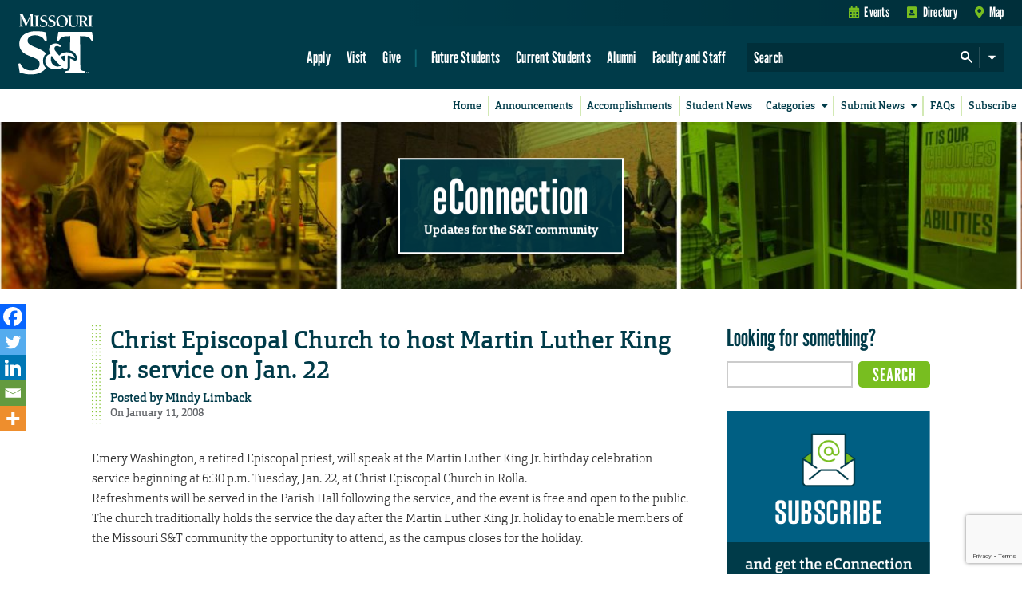

--- FILE ---
content_type: text/html; charset=utf-8
request_url: https://www.google.com/recaptcha/api2/anchor?ar=1&k=6LeSlMoiAAAAADF73AGHOGaxBLwzjKJ3EZXcTry9&co=aHR0cHM6Ly9lY29ubmVjdGlvbi5tc3QuZWR1OjQ0Mw..&hl=en&v=PoyoqOPhxBO7pBk68S4YbpHZ&size=invisible&anchor-ms=20000&execute-ms=30000&cb=h91okmbcmfpg
body_size: 48753
content:
<!DOCTYPE HTML><html dir="ltr" lang="en"><head><meta http-equiv="Content-Type" content="text/html; charset=UTF-8">
<meta http-equiv="X-UA-Compatible" content="IE=edge">
<title>reCAPTCHA</title>
<style type="text/css">
/* cyrillic-ext */
@font-face {
  font-family: 'Roboto';
  font-style: normal;
  font-weight: 400;
  font-stretch: 100%;
  src: url(//fonts.gstatic.com/s/roboto/v48/KFO7CnqEu92Fr1ME7kSn66aGLdTylUAMa3GUBHMdazTgWw.woff2) format('woff2');
  unicode-range: U+0460-052F, U+1C80-1C8A, U+20B4, U+2DE0-2DFF, U+A640-A69F, U+FE2E-FE2F;
}
/* cyrillic */
@font-face {
  font-family: 'Roboto';
  font-style: normal;
  font-weight: 400;
  font-stretch: 100%;
  src: url(//fonts.gstatic.com/s/roboto/v48/KFO7CnqEu92Fr1ME7kSn66aGLdTylUAMa3iUBHMdazTgWw.woff2) format('woff2');
  unicode-range: U+0301, U+0400-045F, U+0490-0491, U+04B0-04B1, U+2116;
}
/* greek-ext */
@font-face {
  font-family: 'Roboto';
  font-style: normal;
  font-weight: 400;
  font-stretch: 100%;
  src: url(//fonts.gstatic.com/s/roboto/v48/KFO7CnqEu92Fr1ME7kSn66aGLdTylUAMa3CUBHMdazTgWw.woff2) format('woff2');
  unicode-range: U+1F00-1FFF;
}
/* greek */
@font-face {
  font-family: 'Roboto';
  font-style: normal;
  font-weight: 400;
  font-stretch: 100%;
  src: url(//fonts.gstatic.com/s/roboto/v48/KFO7CnqEu92Fr1ME7kSn66aGLdTylUAMa3-UBHMdazTgWw.woff2) format('woff2');
  unicode-range: U+0370-0377, U+037A-037F, U+0384-038A, U+038C, U+038E-03A1, U+03A3-03FF;
}
/* math */
@font-face {
  font-family: 'Roboto';
  font-style: normal;
  font-weight: 400;
  font-stretch: 100%;
  src: url(//fonts.gstatic.com/s/roboto/v48/KFO7CnqEu92Fr1ME7kSn66aGLdTylUAMawCUBHMdazTgWw.woff2) format('woff2');
  unicode-range: U+0302-0303, U+0305, U+0307-0308, U+0310, U+0312, U+0315, U+031A, U+0326-0327, U+032C, U+032F-0330, U+0332-0333, U+0338, U+033A, U+0346, U+034D, U+0391-03A1, U+03A3-03A9, U+03B1-03C9, U+03D1, U+03D5-03D6, U+03F0-03F1, U+03F4-03F5, U+2016-2017, U+2034-2038, U+203C, U+2040, U+2043, U+2047, U+2050, U+2057, U+205F, U+2070-2071, U+2074-208E, U+2090-209C, U+20D0-20DC, U+20E1, U+20E5-20EF, U+2100-2112, U+2114-2115, U+2117-2121, U+2123-214F, U+2190, U+2192, U+2194-21AE, U+21B0-21E5, U+21F1-21F2, U+21F4-2211, U+2213-2214, U+2216-22FF, U+2308-230B, U+2310, U+2319, U+231C-2321, U+2336-237A, U+237C, U+2395, U+239B-23B7, U+23D0, U+23DC-23E1, U+2474-2475, U+25AF, U+25B3, U+25B7, U+25BD, U+25C1, U+25CA, U+25CC, U+25FB, U+266D-266F, U+27C0-27FF, U+2900-2AFF, U+2B0E-2B11, U+2B30-2B4C, U+2BFE, U+3030, U+FF5B, U+FF5D, U+1D400-1D7FF, U+1EE00-1EEFF;
}
/* symbols */
@font-face {
  font-family: 'Roboto';
  font-style: normal;
  font-weight: 400;
  font-stretch: 100%;
  src: url(//fonts.gstatic.com/s/roboto/v48/KFO7CnqEu92Fr1ME7kSn66aGLdTylUAMaxKUBHMdazTgWw.woff2) format('woff2');
  unicode-range: U+0001-000C, U+000E-001F, U+007F-009F, U+20DD-20E0, U+20E2-20E4, U+2150-218F, U+2190, U+2192, U+2194-2199, U+21AF, U+21E6-21F0, U+21F3, U+2218-2219, U+2299, U+22C4-22C6, U+2300-243F, U+2440-244A, U+2460-24FF, U+25A0-27BF, U+2800-28FF, U+2921-2922, U+2981, U+29BF, U+29EB, U+2B00-2BFF, U+4DC0-4DFF, U+FFF9-FFFB, U+10140-1018E, U+10190-1019C, U+101A0, U+101D0-101FD, U+102E0-102FB, U+10E60-10E7E, U+1D2C0-1D2D3, U+1D2E0-1D37F, U+1F000-1F0FF, U+1F100-1F1AD, U+1F1E6-1F1FF, U+1F30D-1F30F, U+1F315, U+1F31C, U+1F31E, U+1F320-1F32C, U+1F336, U+1F378, U+1F37D, U+1F382, U+1F393-1F39F, U+1F3A7-1F3A8, U+1F3AC-1F3AF, U+1F3C2, U+1F3C4-1F3C6, U+1F3CA-1F3CE, U+1F3D4-1F3E0, U+1F3ED, U+1F3F1-1F3F3, U+1F3F5-1F3F7, U+1F408, U+1F415, U+1F41F, U+1F426, U+1F43F, U+1F441-1F442, U+1F444, U+1F446-1F449, U+1F44C-1F44E, U+1F453, U+1F46A, U+1F47D, U+1F4A3, U+1F4B0, U+1F4B3, U+1F4B9, U+1F4BB, U+1F4BF, U+1F4C8-1F4CB, U+1F4D6, U+1F4DA, U+1F4DF, U+1F4E3-1F4E6, U+1F4EA-1F4ED, U+1F4F7, U+1F4F9-1F4FB, U+1F4FD-1F4FE, U+1F503, U+1F507-1F50B, U+1F50D, U+1F512-1F513, U+1F53E-1F54A, U+1F54F-1F5FA, U+1F610, U+1F650-1F67F, U+1F687, U+1F68D, U+1F691, U+1F694, U+1F698, U+1F6AD, U+1F6B2, U+1F6B9-1F6BA, U+1F6BC, U+1F6C6-1F6CF, U+1F6D3-1F6D7, U+1F6E0-1F6EA, U+1F6F0-1F6F3, U+1F6F7-1F6FC, U+1F700-1F7FF, U+1F800-1F80B, U+1F810-1F847, U+1F850-1F859, U+1F860-1F887, U+1F890-1F8AD, U+1F8B0-1F8BB, U+1F8C0-1F8C1, U+1F900-1F90B, U+1F93B, U+1F946, U+1F984, U+1F996, U+1F9E9, U+1FA00-1FA6F, U+1FA70-1FA7C, U+1FA80-1FA89, U+1FA8F-1FAC6, U+1FACE-1FADC, U+1FADF-1FAE9, U+1FAF0-1FAF8, U+1FB00-1FBFF;
}
/* vietnamese */
@font-face {
  font-family: 'Roboto';
  font-style: normal;
  font-weight: 400;
  font-stretch: 100%;
  src: url(//fonts.gstatic.com/s/roboto/v48/KFO7CnqEu92Fr1ME7kSn66aGLdTylUAMa3OUBHMdazTgWw.woff2) format('woff2');
  unicode-range: U+0102-0103, U+0110-0111, U+0128-0129, U+0168-0169, U+01A0-01A1, U+01AF-01B0, U+0300-0301, U+0303-0304, U+0308-0309, U+0323, U+0329, U+1EA0-1EF9, U+20AB;
}
/* latin-ext */
@font-face {
  font-family: 'Roboto';
  font-style: normal;
  font-weight: 400;
  font-stretch: 100%;
  src: url(//fonts.gstatic.com/s/roboto/v48/KFO7CnqEu92Fr1ME7kSn66aGLdTylUAMa3KUBHMdazTgWw.woff2) format('woff2');
  unicode-range: U+0100-02BA, U+02BD-02C5, U+02C7-02CC, U+02CE-02D7, U+02DD-02FF, U+0304, U+0308, U+0329, U+1D00-1DBF, U+1E00-1E9F, U+1EF2-1EFF, U+2020, U+20A0-20AB, U+20AD-20C0, U+2113, U+2C60-2C7F, U+A720-A7FF;
}
/* latin */
@font-face {
  font-family: 'Roboto';
  font-style: normal;
  font-weight: 400;
  font-stretch: 100%;
  src: url(//fonts.gstatic.com/s/roboto/v48/KFO7CnqEu92Fr1ME7kSn66aGLdTylUAMa3yUBHMdazQ.woff2) format('woff2');
  unicode-range: U+0000-00FF, U+0131, U+0152-0153, U+02BB-02BC, U+02C6, U+02DA, U+02DC, U+0304, U+0308, U+0329, U+2000-206F, U+20AC, U+2122, U+2191, U+2193, U+2212, U+2215, U+FEFF, U+FFFD;
}
/* cyrillic-ext */
@font-face {
  font-family: 'Roboto';
  font-style: normal;
  font-weight: 500;
  font-stretch: 100%;
  src: url(//fonts.gstatic.com/s/roboto/v48/KFO7CnqEu92Fr1ME7kSn66aGLdTylUAMa3GUBHMdazTgWw.woff2) format('woff2');
  unicode-range: U+0460-052F, U+1C80-1C8A, U+20B4, U+2DE0-2DFF, U+A640-A69F, U+FE2E-FE2F;
}
/* cyrillic */
@font-face {
  font-family: 'Roboto';
  font-style: normal;
  font-weight: 500;
  font-stretch: 100%;
  src: url(//fonts.gstatic.com/s/roboto/v48/KFO7CnqEu92Fr1ME7kSn66aGLdTylUAMa3iUBHMdazTgWw.woff2) format('woff2');
  unicode-range: U+0301, U+0400-045F, U+0490-0491, U+04B0-04B1, U+2116;
}
/* greek-ext */
@font-face {
  font-family: 'Roboto';
  font-style: normal;
  font-weight: 500;
  font-stretch: 100%;
  src: url(//fonts.gstatic.com/s/roboto/v48/KFO7CnqEu92Fr1ME7kSn66aGLdTylUAMa3CUBHMdazTgWw.woff2) format('woff2');
  unicode-range: U+1F00-1FFF;
}
/* greek */
@font-face {
  font-family: 'Roboto';
  font-style: normal;
  font-weight: 500;
  font-stretch: 100%;
  src: url(//fonts.gstatic.com/s/roboto/v48/KFO7CnqEu92Fr1ME7kSn66aGLdTylUAMa3-UBHMdazTgWw.woff2) format('woff2');
  unicode-range: U+0370-0377, U+037A-037F, U+0384-038A, U+038C, U+038E-03A1, U+03A3-03FF;
}
/* math */
@font-face {
  font-family: 'Roboto';
  font-style: normal;
  font-weight: 500;
  font-stretch: 100%;
  src: url(//fonts.gstatic.com/s/roboto/v48/KFO7CnqEu92Fr1ME7kSn66aGLdTylUAMawCUBHMdazTgWw.woff2) format('woff2');
  unicode-range: U+0302-0303, U+0305, U+0307-0308, U+0310, U+0312, U+0315, U+031A, U+0326-0327, U+032C, U+032F-0330, U+0332-0333, U+0338, U+033A, U+0346, U+034D, U+0391-03A1, U+03A3-03A9, U+03B1-03C9, U+03D1, U+03D5-03D6, U+03F0-03F1, U+03F4-03F5, U+2016-2017, U+2034-2038, U+203C, U+2040, U+2043, U+2047, U+2050, U+2057, U+205F, U+2070-2071, U+2074-208E, U+2090-209C, U+20D0-20DC, U+20E1, U+20E5-20EF, U+2100-2112, U+2114-2115, U+2117-2121, U+2123-214F, U+2190, U+2192, U+2194-21AE, U+21B0-21E5, U+21F1-21F2, U+21F4-2211, U+2213-2214, U+2216-22FF, U+2308-230B, U+2310, U+2319, U+231C-2321, U+2336-237A, U+237C, U+2395, U+239B-23B7, U+23D0, U+23DC-23E1, U+2474-2475, U+25AF, U+25B3, U+25B7, U+25BD, U+25C1, U+25CA, U+25CC, U+25FB, U+266D-266F, U+27C0-27FF, U+2900-2AFF, U+2B0E-2B11, U+2B30-2B4C, U+2BFE, U+3030, U+FF5B, U+FF5D, U+1D400-1D7FF, U+1EE00-1EEFF;
}
/* symbols */
@font-face {
  font-family: 'Roboto';
  font-style: normal;
  font-weight: 500;
  font-stretch: 100%;
  src: url(//fonts.gstatic.com/s/roboto/v48/KFO7CnqEu92Fr1ME7kSn66aGLdTylUAMaxKUBHMdazTgWw.woff2) format('woff2');
  unicode-range: U+0001-000C, U+000E-001F, U+007F-009F, U+20DD-20E0, U+20E2-20E4, U+2150-218F, U+2190, U+2192, U+2194-2199, U+21AF, U+21E6-21F0, U+21F3, U+2218-2219, U+2299, U+22C4-22C6, U+2300-243F, U+2440-244A, U+2460-24FF, U+25A0-27BF, U+2800-28FF, U+2921-2922, U+2981, U+29BF, U+29EB, U+2B00-2BFF, U+4DC0-4DFF, U+FFF9-FFFB, U+10140-1018E, U+10190-1019C, U+101A0, U+101D0-101FD, U+102E0-102FB, U+10E60-10E7E, U+1D2C0-1D2D3, U+1D2E0-1D37F, U+1F000-1F0FF, U+1F100-1F1AD, U+1F1E6-1F1FF, U+1F30D-1F30F, U+1F315, U+1F31C, U+1F31E, U+1F320-1F32C, U+1F336, U+1F378, U+1F37D, U+1F382, U+1F393-1F39F, U+1F3A7-1F3A8, U+1F3AC-1F3AF, U+1F3C2, U+1F3C4-1F3C6, U+1F3CA-1F3CE, U+1F3D4-1F3E0, U+1F3ED, U+1F3F1-1F3F3, U+1F3F5-1F3F7, U+1F408, U+1F415, U+1F41F, U+1F426, U+1F43F, U+1F441-1F442, U+1F444, U+1F446-1F449, U+1F44C-1F44E, U+1F453, U+1F46A, U+1F47D, U+1F4A3, U+1F4B0, U+1F4B3, U+1F4B9, U+1F4BB, U+1F4BF, U+1F4C8-1F4CB, U+1F4D6, U+1F4DA, U+1F4DF, U+1F4E3-1F4E6, U+1F4EA-1F4ED, U+1F4F7, U+1F4F9-1F4FB, U+1F4FD-1F4FE, U+1F503, U+1F507-1F50B, U+1F50D, U+1F512-1F513, U+1F53E-1F54A, U+1F54F-1F5FA, U+1F610, U+1F650-1F67F, U+1F687, U+1F68D, U+1F691, U+1F694, U+1F698, U+1F6AD, U+1F6B2, U+1F6B9-1F6BA, U+1F6BC, U+1F6C6-1F6CF, U+1F6D3-1F6D7, U+1F6E0-1F6EA, U+1F6F0-1F6F3, U+1F6F7-1F6FC, U+1F700-1F7FF, U+1F800-1F80B, U+1F810-1F847, U+1F850-1F859, U+1F860-1F887, U+1F890-1F8AD, U+1F8B0-1F8BB, U+1F8C0-1F8C1, U+1F900-1F90B, U+1F93B, U+1F946, U+1F984, U+1F996, U+1F9E9, U+1FA00-1FA6F, U+1FA70-1FA7C, U+1FA80-1FA89, U+1FA8F-1FAC6, U+1FACE-1FADC, U+1FADF-1FAE9, U+1FAF0-1FAF8, U+1FB00-1FBFF;
}
/* vietnamese */
@font-face {
  font-family: 'Roboto';
  font-style: normal;
  font-weight: 500;
  font-stretch: 100%;
  src: url(//fonts.gstatic.com/s/roboto/v48/KFO7CnqEu92Fr1ME7kSn66aGLdTylUAMa3OUBHMdazTgWw.woff2) format('woff2');
  unicode-range: U+0102-0103, U+0110-0111, U+0128-0129, U+0168-0169, U+01A0-01A1, U+01AF-01B0, U+0300-0301, U+0303-0304, U+0308-0309, U+0323, U+0329, U+1EA0-1EF9, U+20AB;
}
/* latin-ext */
@font-face {
  font-family: 'Roboto';
  font-style: normal;
  font-weight: 500;
  font-stretch: 100%;
  src: url(//fonts.gstatic.com/s/roboto/v48/KFO7CnqEu92Fr1ME7kSn66aGLdTylUAMa3KUBHMdazTgWw.woff2) format('woff2');
  unicode-range: U+0100-02BA, U+02BD-02C5, U+02C7-02CC, U+02CE-02D7, U+02DD-02FF, U+0304, U+0308, U+0329, U+1D00-1DBF, U+1E00-1E9F, U+1EF2-1EFF, U+2020, U+20A0-20AB, U+20AD-20C0, U+2113, U+2C60-2C7F, U+A720-A7FF;
}
/* latin */
@font-face {
  font-family: 'Roboto';
  font-style: normal;
  font-weight: 500;
  font-stretch: 100%;
  src: url(//fonts.gstatic.com/s/roboto/v48/KFO7CnqEu92Fr1ME7kSn66aGLdTylUAMa3yUBHMdazQ.woff2) format('woff2');
  unicode-range: U+0000-00FF, U+0131, U+0152-0153, U+02BB-02BC, U+02C6, U+02DA, U+02DC, U+0304, U+0308, U+0329, U+2000-206F, U+20AC, U+2122, U+2191, U+2193, U+2212, U+2215, U+FEFF, U+FFFD;
}
/* cyrillic-ext */
@font-face {
  font-family: 'Roboto';
  font-style: normal;
  font-weight: 900;
  font-stretch: 100%;
  src: url(//fonts.gstatic.com/s/roboto/v48/KFO7CnqEu92Fr1ME7kSn66aGLdTylUAMa3GUBHMdazTgWw.woff2) format('woff2');
  unicode-range: U+0460-052F, U+1C80-1C8A, U+20B4, U+2DE0-2DFF, U+A640-A69F, U+FE2E-FE2F;
}
/* cyrillic */
@font-face {
  font-family: 'Roboto';
  font-style: normal;
  font-weight: 900;
  font-stretch: 100%;
  src: url(//fonts.gstatic.com/s/roboto/v48/KFO7CnqEu92Fr1ME7kSn66aGLdTylUAMa3iUBHMdazTgWw.woff2) format('woff2');
  unicode-range: U+0301, U+0400-045F, U+0490-0491, U+04B0-04B1, U+2116;
}
/* greek-ext */
@font-face {
  font-family: 'Roboto';
  font-style: normal;
  font-weight: 900;
  font-stretch: 100%;
  src: url(//fonts.gstatic.com/s/roboto/v48/KFO7CnqEu92Fr1ME7kSn66aGLdTylUAMa3CUBHMdazTgWw.woff2) format('woff2');
  unicode-range: U+1F00-1FFF;
}
/* greek */
@font-face {
  font-family: 'Roboto';
  font-style: normal;
  font-weight: 900;
  font-stretch: 100%;
  src: url(//fonts.gstatic.com/s/roboto/v48/KFO7CnqEu92Fr1ME7kSn66aGLdTylUAMa3-UBHMdazTgWw.woff2) format('woff2');
  unicode-range: U+0370-0377, U+037A-037F, U+0384-038A, U+038C, U+038E-03A1, U+03A3-03FF;
}
/* math */
@font-face {
  font-family: 'Roboto';
  font-style: normal;
  font-weight: 900;
  font-stretch: 100%;
  src: url(//fonts.gstatic.com/s/roboto/v48/KFO7CnqEu92Fr1ME7kSn66aGLdTylUAMawCUBHMdazTgWw.woff2) format('woff2');
  unicode-range: U+0302-0303, U+0305, U+0307-0308, U+0310, U+0312, U+0315, U+031A, U+0326-0327, U+032C, U+032F-0330, U+0332-0333, U+0338, U+033A, U+0346, U+034D, U+0391-03A1, U+03A3-03A9, U+03B1-03C9, U+03D1, U+03D5-03D6, U+03F0-03F1, U+03F4-03F5, U+2016-2017, U+2034-2038, U+203C, U+2040, U+2043, U+2047, U+2050, U+2057, U+205F, U+2070-2071, U+2074-208E, U+2090-209C, U+20D0-20DC, U+20E1, U+20E5-20EF, U+2100-2112, U+2114-2115, U+2117-2121, U+2123-214F, U+2190, U+2192, U+2194-21AE, U+21B0-21E5, U+21F1-21F2, U+21F4-2211, U+2213-2214, U+2216-22FF, U+2308-230B, U+2310, U+2319, U+231C-2321, U+2336-237A, U+237C, U+2395, U+239B-23B7, U+23D0, U+23DC-23E1, U+2474-2475, U+25AF, U+25B3, U+25B7, U+25BD, U+25C1, U+25CA, U+25CC, U+25FB, U+266D-266F, U+27C0-27FF, U+2900-2AFF, U+2B0E-2B11, U+2B30-2B4C, U+2BFE, U+3030, U+FF5B, U+FF5D, U+1D400-1D7FF, U+1EE00-1EEFF;
}
/* symbols */
@font-face {
  font-family: 'Roboto';
  font-style: normal;
  font-weight: 900;
  font-stretch: 100%;
  src: url(//fonts.gstatic.com/s/roboto/v48/KFO7CnqEu92Fr1ME7kSn66aGLdTylUAMaxKUBHMdazTgWw.woff2) format('woff2');
  unicode-range: U+0001-000C, U+000E-001F, U+007F-009F, U+20DD-20E0, U+20E2-20E4, U+2150-218F, U+2190, U+2192, U+2194-2199, U+21AF, U+21E6-21F0, U+21F3, U+2218-2219, U+2299, U+22C4-22C6, U+2300-243F, U+2440-244A, U+2460-24FF, U+25A0-27BF, U+2800-28FF, U+2921-2922, U+2981, U+29BF, U+29EB, U+2B00-2BFF, U+4DC0-4DFF, U+FFF9-FFFB, U+10140-1018E, U+10190-1019C, U+101A0, U+101D0-101FD, U+102E0-102FB, U+10E60-10E7E, U+1D2C0-1D2D3, U+1D2E0-1D37F, U+1F000-1F0FF, U+1F100-1F1AD, U+1F1E6-1F1FF, U+1F30D-1F30F, U+1F315, U+1F31C, U+1F31E, U+1F320-1F32C, U+1F336, U+1F378, U+1F37D, U+1F382, U+1F393-1F39F, U+1F3A7-1F3A8, U+1F3AC-1F3AF, U+1F3C2, U+1F3C4-1F3C6, U+1F3CA-1F3CE, U+1F3D4-1F3E0, U+1F3ED, U+1F3F1-1F3F3, U+1F3F5-1F3F7, U+1F408, U+1F415, U+1F41F, U+1F426, U+1F43F, U+1F441-1F442, U+1F444, U+1F446-1F449, U+1F44C-1F44E, U+1F453, U+1F46A, U+1F47D, U+1F4A3, U+1F4B0, U+1F4B3, U+1F4B9, U+1F4BB, U+1F4BF, U+1F4C8-1F4CB, U+1F4D6, U+1F4DA, U+1F4DF, U+1F4E3-1F4E6, U+1F4EA-1F4ED, U+1F4F7, U+1F4F9-1F4FB, U+1F4FD-1F4FE, U+1F503, U+1F507-1F50B, U+1F50D, U+1F512-1F513, U+1F53E-1F54A, U+1F54F-1F5FA, U+1F610, U+1F650-1F67F, U+1F687, U+1F68D, U+1F691, U+1F694, U+1F698, U+1F6AD, U+1F6B2, U+1F6B9-1F6BA, U+1F6BC, U+1F6C6-1F6CF, U+1F6D3-1F6D7, U+1F6E0-1F6EA, U+1F6F0-1F6F3, U+1F6F7-1F6FC, U+1F700-1F7FF, U+1F800-1F80B, U+1F810-1F847, U+1F850-1F859, U+1F860-1F887, U+1F890-1F8AD, U+1F8B0-1F8BB, U+1F8C0-1F8C1, U+1F900-1F90B, U+1F93B, U+1F946, U+1F984, U+1F996, U+1F9E9, U+1FA00-1FA6F, U+1FA70-1FA7C, U+1FA80-1FA89, U+1FA8F-1FAC6, U+1FACE-1FADC, U+1FADF-1FAE9, U+1FAF0-1FAF8, U+1FB00-1FBFF;
}
/* vietnamese */
@font-face {
  font-family: 'Roboto';
  font-style: normal;
  font-weight: 900;
  font-stretch: 100%;
  src: url(//fonts.gstatic.com/s/roboto/v48/KFO7CnqEu92Fr1ME7kSn66aGLdTylUAMa3OUBHMdazTgWw.woff2) format('woff2');
  unicode-range: U+0102-0103, U+0110-0111, U+0128-0129, U+0168-0169, U+01A0-01A1, U+01AF-01B0, U+0300-0301, U+0303-0304, U+0308-0309, U+0323, U+0329, U+1EA0-1EF9, U+20AB;
}
/* latin-ext */
@font-face {
  font-family: 'Roboto';
  font-style: normal;
  font-weight: 900;
  font-stretch: 100%;
  src: url(//fonts.gstatic.com/s/roboto/v48/KFO7CnqEu92Fr1ME7kSn66aGLdTylUAMa3KUBHMdazTgWw.woff2) format('woff2');
  unicode-range: U+0100-02BA, U+02BD-02C5, U+02C7-02CC, U+02CE-02D7, U+02DD-02FF, U+0304, U+0308, U+0329, U+1D00-1DBF, U+1E00-1E9F, U+1EF2-1EFF, U+2020, U+20A0-20AB, U+20AD-20C0, U+2113, U+2C60-2C7F, U+A720-A7FF;
}
/* latin */
@font-face {
  font-family: 'Roboto';
  font-style: normal;
  font-weight: 900;
  font-stretch: 100%;
  src: url(//fonts.gstatic.com/s/roboto/v48/KFO7CnqEu92Fr1ME7kSn66aGLdTylUAMa3yUBHMdazQ.woff2) format('woff2');
  unicode-range: U+0000-00FF, U+0131, U+0152-0153, U+02BB-02BC, U+02C6, U+02DA, U+02DC, U+0304, U+0308, U+0329, U+2000-206F, U+20AC, U+2122, U+2191, U+2193, U+2212, U+2215, U+FEFF, U+FFFD;
}

</style>
<link rel="stylesheet" type="text/css" href="https://www.gstatic.com/recaptcha/releases/PoyoqOPhxBO7pBk68S4YbpHZ/styles__ltr.css">
<script nonce="VwtbPflaKBwf4XZiy6mqog" type="text/javascript">window['__recaptcha_api'] = 'https://www.google.com/recaptcha/api2/';</script>
<script type="text/javascript" src="https://www.gstatic.com/recaptcha/releases/PoyoqOPhxBO7pBk68S4YbpHZ/recaptcha__en.js" nonce="VwtbPflaKBwf4XZiy6mqog">
      
    </script></head>
<body><div id="rc-anchor-alert" class="rc-anchor-alert"></div>
<input type="hidden" id="recaptcha-token" value="[base64]">
<script type="text/javascript" nonce="VwtbPflaKBwf4XZiy6mqog">
      recaptcha.anchor.Main.init("[\x22ainput\x22,[\x22bgdata\x22,\x22\x22,\[base64]/[base64]/UltIKytdPWE6KGE8MjA0OD9SW0grK109YT4+NnwxOTI6KChhJjY0NTEyKT09NTUyOTYmJnErMTxoLmxlbmd0aCYmKGguY2hhckNvZGVBdChxKzEpJjY0NTEyKT09NTYzMjA/[base64]/MjU1OlI/[base64]/[base64]/[base64]/[base64]/[base64]/[base64]/[base64]/[base64]/[base64]/[base64]\x22,\[base64]\\u003d\\u003d\x22,\x22J8K3HDcrY3szFA0xwrDCgmTDqg/CucOmw6Evwqocw6zDisK/w4dsRMOxwoHDu8OEJx7CnmbDksK1wqA8wqI0w4Q/L17CtWBvw40OfyHCiMOpEsO5cnnCulkYIMOawqYBdW8PHcODw4bCuzUvwobDrsK8w4vDjMOoDRtWXMKCwrzCssOlZD/Cg8Obw6nChCfCgsOywqHCtsKLwqJVPgjChsKGUcO0UCLCq8K0wonClj8QwonDl1wAwpDCswwOwpXCoMKlwqZ2w6QVwpPDo8KdSsOSwo3DqidAw7sqwr9ww4LDqcKtw6IXw7JjOcOKJCzDj0/DosOow7Y7w7gQw4cCw4ofSyxFA8K9MsKbwpU5Gl7DpxzDs8OVQ3UlEsK+EXZmw4snw7vDicOqw7fCg8K0BMKqTsOKX33Dl8K2J8Kjw5jCncOSJsO1wqXCl33Dk2/DrQvDkCo5GsKiB8O1Rj3DgcKLLWYbw4zCnxTCjmkwwq/DvMKcw7QKwq3CuMOEE8KKNMKiEsOGwrMWAT7CqU5tYg7CnMO8ahE8FcKDwospwpklQcO3w5pXw71fwpJTVcOAEcK8w7NXRTZuw7NHwoHCucO5S8OjZRHCnsOUw5dBw6/DjcKPf8OHw5PDq8Oewp4+w77CpsO/BEXDmlYzwqPDrcO9Z2JsScOYC23Dm8KewqhDw5HDjMOTwrIswqTDtExCw7FgwpkFwqsaSC7CiWnCjGDClFzCv8OYdELCk09RbsKOaCPCjsORw5oJDCZhYXlkFsOUw7DCk8OGLnjDki4PGlE2YHLCuAlLUiQFXQUwUcKUPknDp8O3IMKtwo/DjcKsRnU+RTTCnsOYdcKBw6XDtk3DhkPDpcOfwoLCpz9YIsKjwqfCggLCinfCqsKAwpjDmsOKVHNrMHjDskUbUy9EI8OUwrDCq3h1aVZzehvCvcKcaMOpfMOWEsK2P8OjwpFqKgXDsMOOHVTDsMKVw5gCOcOFw5d4wrnCjHdKwojDulU4I8OubsOdWsOKWlfCl2/DpytmwpXDuR/CsE8yFX3DkcK2OcOkYS/DrENAKcKVwrRsMgnCgAZLw5p/w5rCncO5wqppXWzClDXCvSgyw5fDkj0rwq/Dm19Jwo/[base64]/[base64]/DrsKSTQ7Ch33Ch8OTw5HCssO9XMOtw5AMw7TCrMKEFGAOYRkgL8KnwqXCu1vDggvCjWUZwo0OwoPCpMODUsK2KAHDlmVLX8ObwqHCg3lceFoYwo3Cuzhaw69JVVPCozPCq0cpG8Kew6fDi8K/[base64]/RsKJw7zCssKtw5YWC8KzRcKwVx5QNcKAw7zDi1nClX3ClnbColZ0G8OOXsOaw5hFw7UUwqtNED3CncKGVTfDmMKMXsO4w4BDw4hnHMKow7HCs8OUwpDDsi/[base64]/[base64]/[base64]/w6tIOsOkw77ChcO2w4TDosKSLUxbwp/[base64]/CsV3DrHjDlcK9w4HDlQQ/wq9PR8K/[base64]/DoTljw4fDuX5Cw4vCicKywrTCv8OlwoPCgxbDoCZbw5/CvyTCkcKtYWoxw5TDqMKVBlzCkcK+woYTL3/CvUrCmMKcw7HCsDsmw7DChzrCmcKyw7UswqhEwqzDrjVdKMKLw7nCjH4jTMKcY8O0JE3CmMO3Um/Dk8Knw5Zow5sCG0LCnMOlwqF8QcOtwqx8R8OnccKzbsO4EHUAw5kaw4JCw7HDgk3Djz3ChMOgwq7CqcKxFMKIwrPChErCisOKe8KEcEcdSCRBO8OCwrPCvAJawqPDglTDthHDmARxworDjsKfw6x2E3s+wpPCm1/[base64]/[base64]/[base64]/w4LChgHDkMKPw6QJwopPwr1Hw4tdwrPDmsOWwqbCq8OeLcO9w7oUw7/DpSY6a8OVOMKjw4TDiMKIwoHDp8KraMKvw7DCpAx1wr1gw4hleB/CrQLDmx9SJj0Uw5MOEsORCMKGw69lJ8KJCsO1ajIQw7TCnMObw5fDiG7Dhx/Dj3tuw61RwrtkwqDCkjJewrbCsCobHMKwwpZzwpPCi8KZw4kxwo4AHsKhRlbDrnBNI8KmaDMCwqDCosO9f8OwAmcjw5VJYsKOBMK3w7F3w5TDssOZFwEGw6c0woHChRTCv8OUa8OhSwPDkcOqwpx9w6YYw7fDlWfDhFJ3w5kDMC/[base64]/[base64]/w7jDnMOVwpdWVcOvB8OEwq7Dp8KKwpp0SVxww5R+w4fDsCbClhwjR34oGmrClMKvecKhw7ZzJ8OhbcK2dRRxfcOEDho4wp1jwoY/Y8KsZsOPwqbCpXDCgA4EOcKFwrPDiT5ce8K8FMO5eGQSw53DsMO3ORDDscKkw6QaXmrDtsK2w6oWSMKMTFbDowV3w5F5wpXDkMKFeMOPwpHDucKuwqfCni9Aw5bDjMOrNXLCnsKQw7tkF8OFEDYUJMKecMOkw4DDjUYEFMOsTsOaw63ClEbCgMO/WsOrDwHCs8KGOcKDw6o9XCFcQcOBIsOhw5TCksKBwpdnWsKFecOew6Zhw6zDocK2HEDDrSM2wq5NKW5Zw4zDvQzCg8ONaXx4wqsBSXPDo8OQw7/CtcKuwozDhMKQw7HCrnUZwrjCri7CusO3wqRFZC3Dm8OVw4DCiMKpwqNJwq/[base64]/DkU/[base64]/CoCUFK8OkDsK3ccKCw4J6WzzDnMOWw6bDh8OOwpnDhMKfw7tcMMO9wrzCgsOEdCDDpsOXe8KOwrEmwoXCrcORwrMiNMKsHsKBwqBTw6vCrsKFOWPDnsOmwqXDpVdawqEnbcKMw6JhU33DqsKEOGUaw4HCpXk9wrLDhn7DiifDrh/CmB9YwpnCvcKcwp/[base64]/wrLCjWDCmcOKw6fCjcKCw7XDvsK2w6jCsMO6wqoqw4txwp/CisKcX1jCqMKHDRIlw5cSE2hOwqbDnVLDiVHDlcOAwpQ4flrDq3J7w5fCtH/DtcKvdMKaWcKlZWPDmcKFVW/DjFEpT8KoU8O+wqIJw4ZFbwp5wol9w7ozUcOLCsKnwoglJcOww4fClsO9LRF9w7Nrw67CsSp3w43DlMKPEyjDhsKTw4EmY8OsEsK/w5LDiMOfH8OuaQZUwrIQBsODWMKWw6TDhwhJwpptPR5NwqPDo8K1B8OVwrsAw77Dh8OywqXChQtQE8KTRsOjAkXDvx/[base64]/DjHvDq3bDjsKVw7Uvw6nDjMOxw41sT2rCmyXCokdLw65aLEfClgvCn8KVw5UjNlgowpDCkcKtwpnDs8KLOhRbw7QHwr4CGWBwTcK+eiDCr8ODw6/[base64]/DmgTCr8OZwrAZD3DCiT5ewoVkw6MSOMOXU8OiwrYHw6lTw7NSwp9MfG/[base64]/Dt8OxYip+ei8Xw687w6rDgMK4wq5Bwp3Cv0R3w5HDpMKPw5XClMOiwrHDhMK2I8KZScKvdyVjVMOHccOHLMO5wqNywqYmT3wwLsKiwoxscMOrw6HDncKIw7UfOj7CusOMCMOQwqPDrDnDmTUQwrEhwrtywpFlKcOGWsK7w7Q4YHzDk1/CnVjCo8Oobj86aTIsw7bDqEt3LsKNwoVFwrsXwrHDtUHDrcOpCMKHQMOUHMOfwpIAwoEHdXxGPF9zwroVw79Bw5A1dznDpcK1asOrw7BgwpbDk8Kdw5fCq25kwq/CnMKxDMOzwo/[base64]/YSMySMONesORGsO6MXfCvMKjTMKhI8K+wp3DmhLChSUyYU1hw4vDsMOOEzPCs8KsamLCi8KlUSXDgBPDk1/DtQDCmsKKw7Akw6jCuQFkbEfDg8OCcMKDwotXeGPChMKlUBs+woIoBSIZCGEVw5fDuMOMwrN/[base64]/DglvDhMKCT2/Cj3nDosKfUcKlwpfDkMO7w6NCw7DCuDJTGy3Ch8OKw5LCgjzDtMKJw4xCIsOnU8OdUMOZwqY1w4/DojbDrXDCsy7CnwnDuEjDocOlwqMuw7LCucOuw6Jqw65Iwroqw4Ugw5HDtcKjTj/[base64]/DrcKICFhGwrLDu8O6wrVyXg8dwovDrSDDtsK/VwLCvsOgw4LCsMKwwp/CoMKLw6hKwqnChBjCkyfCgnbDi8KMDhDDgsKfDMOSXsOeDHdPw4zCgx7DmC9Uwp/[base64]/[base64]/DkVMib0U3aMKkwo/[base64]/Dv8KIYFVpZxJyIcOEwrHDknUOIQYSwpHDo8OCY8Kqw7gWYcK4JVwyZGLCpsKfVz3Ckxk6bMKuwqDDgMKnMsOeWsOWCRLDv8O9wrzDmiLDg0FiVcK4wr7DssONw41iw4YGw7vCsU/Dli0pCsOVwp7CtsKINkhwdsKwwrpywqrDoAjCvsKmQEE3w5Unw6pDTsKCbw0cZ8OUWMOhw6HDhwJGwrdWwoHCnX9dwqxlw7zDvcKdKcKQw7/DhARjw6dpBihgw4XDhcKlw63DtsONWUrDjmXCl8KMIlFrAnPDosOBKsOUck5xBBlpS1/DncKOK0cxUVxIwrzCuwfDgMKPw4dww7PCvkgxwpYQwo0tQnHDtcODKMO0wqDCvcKddsO9DsOHCQ16ESplAhxMwq/CtEbCs0QhHjLDvcK/HRHDs8KvTkLCoiN/Z8KlSDfDh8Kpw7TDn2dMf8OQfcKwwrMNwo3Ds8OaPy5jwqDCocOdw7ZxTB/DjsKLwpQQwpbDnMKMI8KTWxBrw7vCiMKWw4kjwp7Cj1bChjcBLMKAwpITJHgcMsKFdcOQwqnDqMOaw7rDqMKRwrdaw4HCpcOhOMOuAMOaMA/CpMO1woZjwrsBwosrQh/[base64]/CmsORM8Ogw4M1w4jDsT/CgDfCjC5qw7kswoLDlcODwpIWN1bDlcOFwo/DhRNtw6zDmMKSA8Kjw5fDpRXDlcOpwpHCrsKIwqHDjsOQwqzDqXzDusOKw4szTQdJwrzCmcOKw5HDmQ1kCjPCvUhNQsK8c8Ojw5fDk8KOwqZUwrhUU8Oadw7ClyvDsALCnsKDJcOxw6BhNsOsHMOhwrnCt8OVFsOKXcK3w7bCr2Y4JcKcVhjDqm/DinzDoWIrw74PBAnDtMKtwozCp8KZPsKKGsKcUcKNRsKVNWUJw6IYcXQLwrrCv8O3dDPDjMK0KMOmwpcuwrwvXMKKwr3Do8K3FsO/GSXCjcKwAxBGeEzCumVMw7IEwprDq8KfZcOeNMK2wpZ1wqMUGw5ENyDDmsOJwq3DhMKYRWRlBMOONToqw6F+A1F/H8KUScOJOiTCkBLCsjFOwrHCsEXDsSLCgjpWw7ZSdm4fDMK6SsKNNStqfjlFL8K7wrrDiGvDv8OIw5XDk3/Cp8KpwqdrKlDCmcKXJ8KDSW5Nw7d9wqzCm8KFwr3Cv8Kww79KTcOFw75pQcOnOEdma2nCiljChCXDicKfwo/[base64]/CuGwQG8OMwo7Cj8OQTMKmw7hwwqrDr8KfwqV5wowOw6ZwesO/wplnX8O1wotPw7BGZMKZw7pGw6TDsGxFw5PDucOwLirCmTo9LibCo8KzPsOLw6nDrsOjwosKXFPDhMOSw63Cr8KOQ8KpMVjCvVBbw4Fpwo/CgsKvwqnDp8K4ZcKVwr1qwpg3w5XCqMKFaR5nXXRVwoBjwocEw7LDvcKDw53CkRPDo2/Dj8ONCRzCjsKBS8OSYMKRTsKlVATDmcOYwrQTwrHCq0hZMgvCmsKww7oBT8K/RkzCgTrDmH12wrFFTDJjw60xR8OuFnrCliPDk8Ogw49fwrAUw53Cr1zDm8Kuwp9hwohewohCwrsoaiXCm8KtwqAuBMKjb8OJwpx/cAx1ODQoAMKkw5sJw4fCnXYYwqTDnGQIeMKwCcK1cMOFVMOsw69MO8OXw6g4wofDigpLw7MgPsKQwqQ9On10wpQ5MkzDsmZUwrhzM8Osw5jCgcK0OjJ3wr9dDz3CghnDn8OOw5YWwogBw47ConzCqcOSw5/[base64]/wq7DrcKBAMK/w7jDoU3CtxE+AcOoCh3ChlvCm3YjQCzCjMKRwrM3wp5aSMKHES3CgsOdw5LDnMOlRUTDgsO/wrhxwpBZL1tbOcOgSA9nwrfDvcOxUjopR2VdDMKWScOtDQ7Cq0FvVcKnZcOEbEBlw57DlMK3VMO3w4JpT0bCvUd+WEXDpcKJw4XDoDvCvV3DvFrCucOOFRV9dcKNVipswpAZwp7CgsOgO8K/EcKlPSkOwqbCuFcPA8Kawp7CtsKxL8Kxw7LCksOZYVkcO8OSEMOfw7TCpWTDhcOyenfCkMK+Uh7Dh8OLFRQYwrJ+wog/wrDCqVPDj8Oew59sdsOQScOlMcKQHsOCQcOYRMKGMsK8wqc4wqE/wrIywqt2YcK9VGnCscKeagd8bS8zDsOveMKtW8KJwqtPXEbCuXzCuH/[base64]/[base64]/wo8Tw6HDvMK6aSfDiyB+CBfDiAd3w60CF33DvGzCo8KeIR3DnsKAwpY7MSV/[base64]/wofCscOgwqDDh1hww6zDtGjCoMK1KMKvw4HCsFQ+wo5QUF/Cs8KgwogDwr9qeWpnw63Dlhlkwr1/woPDjAoqJRFjw7kFwrLCkX41w6xZw7LDqVHDqMODUMOQw7bDlcKDXMKpw6E3b8KLwpAywqgww5fDlcOHBFwMwpXCp8Oew4U3w6bCoC3Dv8K0FS7DqBpsw7jCrMK/w7Jkw7NgfcK5T0NqIEZiIcKbNsKiwp9DVjPCl8OUQnHCnMOzwqLCpcK8wrckYsK9JsODSsOrYGA8w54PHHvDscKZw6QKwoYoXQoSwpDDhBTDhsOcw7J2wqxHV8OMCsO9wps3w7QIwpfDszjDhcK+FwhFwpXDojfChjLCiUXDl2/DuhfCjcOowqhdU8OSUHt4NsKOTMKULTRABD3CgzHDoMONw5TCriRLwrwsaSA/w41KwrZ/wojCv0jCrn9Gw5s+Y27CpsKWw5zChMOnNVcHcMKWHlorwodwWcKeWMO3TsO4woJ7woLDv8Khw4lTw41eaMKrw4LCnFXDtktLw5vCncO8FsOqwoI1BELDkSbCs8KRQsOdJsKgAQrCvExmLMKtw7zCocOlwpFOw7rDpsK5J8O2BXJ5JsK/GiQvYlnCn8KDw7gQwqPDqizDrMKHZcKIwo8ZAMKfw5nClMK6aBPDimXCh8K9bMOSw63Ckx/CvgJUBcOoB8KtwprDjRzDqsKFwovCjsKDwoAULGbCh8OMJlZ5NcKtwpVOw7Mgwq7DpHNswqt5wrbCsRBqDHM4XCLCvsOBIsKzQFpQw6QzZ8KWwo4OSMO3wos0w6/DlSQjQsKEDE91P8OKfWnCinbCvMOgcVHDpxolw6xpUS8Uw4rDixDDrghVElcFw7/DjmlVwrJlwolkw7Z8fsKnw6LDryXDrcOTw5rDtMOYw51NfsOCwrYww7YTwoICXsOBIsOww5HDsMKyw6zCmGXCocO7w7jDoMK9w75sWWkLwqzDm0rDkcKjd3piRMKpQxFBw7/[base64]/Ck8OVagXCuXEPHGnCkWkjwrBPL8K5aBXDvRtqwqMawqPCuxjDgsOEw7d/w5QCw58CJwnDscOIw59YW1p+wrPCrirChsOiLcOtdMOGwrDClFRURQwjXi/CiBzDsjjDrlXDmnA3fSowbMODJwvChUXCp1LDo8ORw7fDmcO6JsKPw68XGsOkEMOAwp/CqnjCjR5nHMKDwpw4GCZ8SkFRJcKedjfCtMOlw7Nkw5FPwqUcLSvDpHjCicOdwovDqlMQw4HDiVQgw5zCjALDlQR6FDrDkMKWw5/[base64]/DncKww4DCg8O4Ingqw6JDC8KWw5fDrFDDisOCw4AGwoFfO8OVMsKySU/CvsKRwo3DpRYzURhhw4sIfsOqw6fChMOXJ3BDw74TJMOyYBjDkcKwwoEyBcK+QQbDvMKwKcOHd20bEsKQOTZECkliw5DDiMOZN8OTwpsEahzCrFHClMKjUzEfwpsbHcO5KR3DiMKwT0d4w4jDncKHFkxtLsKEwp9Tald/[base64]/CiwnDlsK6PsKuw6obw53Dn8O+w4l0BsORGsOkw5fCkipNDBvDoBbCg3bDu8KzWsKsNi08w41EHW7CsMKNE8KSw6cDwosnw5s/woTDt8KnwpPCp2c3c1fDvMOtw7LDh8OzwrnDpgw5wpYTw73DjnvCnsOlc8Oiwq7DncKRA8OoT31uEMOdw5bCjS/[base64]/[base64]/ClcOWDk7DnMO7w6jDhDdIw7cbwqx/[base64]/wpzDqcKCfTHCkSjDkMOHwp5CwprDmnHDm8OMCMOcEhkIKMOjYMKHFw/DkUrDqHJKRcKMw5LDs8KWw5DDoznDscOdw7LDul/Cqyx1w7wlw55LwqJMw57Cs8Kjw5TDu8OzwpI+YjYpb1DCv8O1wowlEMKRQktZw6UDw5XDl8KBwqoWw7d0wrnCjsO/w7bCp8O7w4whOHvDp1DDpjctw749w45aw5jDrkA8wpw7acKfDsO8wrrCvlcOBcKpIMOtwp9uw5hew7kvw6jCoXcZwrVjGiNZN8OGT8OwwqfDp1Q+VsKdOERwBjlTNz00w7/DoMKfw4RTw6VtezEPa8KAw4FPw7cswqzCvAFZw4zCj0Ukwr3ChhwiGRVpdVkoehgVw503R8OsY8O0K03DgFfCmcOXwq0GUG7DqWZLw6zCrMKVwpjCqMOTw7nDpsKIw5A9w7PCp2jCsMKoRMOewoptw5EDw4hTAcO6Zk/Dvhpvw4HCqcOFFV3CpURjwr0KEMOcw6rDnWjCqMKzcQHCvsK5WmbDh8OhJVfCiDPDvEMbbcKWwrwFw6zDiwvCvsK2wqLCpcKda8OZwpYywoDDqsOTwqhzw5DCk8KATMOuw4kWasOCfw91w7/ChMKJwqU0DlXDt0PCjwI8dGVowpPCgMOuwq/[base64]/DoBLCmiwSU8O7woVnE8Kjb1LCsg4Qw7HCicK5fsKvwrXClQnDu8O9IyTDgQbDscOgIcOLXcO+wqnDhMKNJsO2wovCvMK2w5/CohnDqMO2IxdVQGbCkVU9woZTwrt2w6fCnGdMBcK7esKxI8OIwo02Y8OYwr7CusKHPBrDhcKfw6wcb8KwaVFZwoJlXMOEDBNACHsVwrw6Hg8Ze8OvV8K2FcOvw5DCoMOvwrxawp0SZcORw7BUWHhBwrvDnmlAK8OBe0UXwr/DucKJwr9Uw5bCn8Kfc8O6w7fDhSvCiMO+dsKTw7bDkmHCqgzChcOdwrAdwonDuVzCpMOKTMOMEGTDlsO/XcK4NcOOw6EPwrBCw7wZbEbDsFDCmALDhMOrE280DGPClHUvwp8MSyjChsKbSiwSasKyw4NLw5/CkljDkMKhw5Vzw5HDoMOtwpJ+KcO7wo1uw4bDksOcVWjCsRrDkMOGwrNHVxbCi8OlZSvDmsOCEcKmRSYMVMKFwpXDrMKfJ0rCksO2w4wxW2fCvMO2MAHDtsK/WSjDvcKEwoJFwqbDinTDuwJzw5IGMcOcwqNtw7JJaMOdWE8DTnQmTMO6Y2YDXMK2w4ABeC7Dn3nClSAtdgI2w4XCtMKaTcK/wrtGMsKgwqQGdBHCmWrCnmkBwqZ9wqLCkg/CgsOqw7jDgCrDu3nCjzhGOsOlKsOlwrk8ayrDtcK2EMOfwoXCii1zw4TDpMKcVxNWwqJ5ScKYw5d9w4DDmhfCpG/[base64]/Dok8+R3/ClxpaecKwXcK7IsK+w6bDqsKAKxYmVsK3fTvDkMK8wo9jfAg/T8OsJRp3wrjCtMOfR8KtMsK5w7PCq8OJMsKVRMKRw5HCg8O+woQVw7zCvigsZR99cMKIWsOnSVPDlsO8w6xwKgM/w5LCocK5RcKUDmLCocOrcl5Jwp4CUcKmLcKKwr91w5k5aMOvw4pfwqYSwqvDtsOrJgknA8OObS/CqHjChsOxwrpHwrcMwo8Tw5zDsMOLw7HCmHnDoSXDscO9YsKxARB2ZU7DqDbCiMK7PXgJYh4SC1LCs3FVeU8Qw7PCicKFZMK+XxNTw4DDqGbCnSTCrMO/wq/[base64]/Cvy7CsgfClWZ3R2QKRMOOMMOVwqrCtjHDhUnCpsOEZnsmdMOWAWsSwpUPHTZLwpgawovCpsKTwrXDu8OADA5jw7vCtcOCw6tMCMKhCSzCgcOIw5UZw5QXTTzDhcOjIjlSFwfDrXPCvgExw5BTwoUCZsOzwoxkZcONw7woS8O2w5M/JUxCFwtNwo/CnC9LdHXDlkcEG8KueyEwP3t5e1VRJMOtw5TChcOUw6tUw505ccKeGcKIwrp5wpnDhcOndCg1D2PDocOZw54Ee8OBw6jCtVRzwpnDsgPCicO0AMOUw7w/M3A1NxV1wpZacQfDncKResOVd8KbY8KXwrLDnMKYLFZUHwTCocOUEHbCimbDpFAYw7hnI8Otwpt/w67Csk1Iw5nDncOdwrFGAcOOwp7CpF/DpcO/[base64]/wrjDscK0S2rCvE9WdA1QBsKDw4zDvETCrMOhw7M9WWVwwoVkEMOMM8O3w494XlYZV8KawowDO3JwGQ7DswHDk8OMJsKfw5RcwqN9R8O5wpoFcsKbw5sHEjbCisK0WMOLwp7DvsOgwoDCnyzCqsOEw4l3LcO0esO2fCrCrzrDg8KeGmjDp8KdI8KIMX3Dl8OKBAYtw5/DvsKWI8OSEGnClAfDiMKawrrDmHcTXlQLwrIFwqsCwo/CvBzDjcKIwrPDuTAJBhE/w4keTCM8enbCsMOONcKoF05uAh7Do8KbJHvDhcKKUWbDqcOdK8OZwp47wpYoeznCm8KswpvCkMOOwrbDosOFw6DCtMOewoXDnsOqd8ONYSTCl2rCmcKRXsK/wqs5YXR8PQ/Cpy00KT7Crxl8wrYIc3sICcKbwp3CvcOOwo7CijPDm0HCr346aMKUZcK8wql/OiXCpk9Cw65YwqnCgABWwo/CpCnDvXwKAxzCsyPDnRomw5gjRcKPLMKqARnDuMOVwrnCl8KewoHDrcO4GMOlYMOjw548wrHDosOFwqk3wrnDv8K1JXvCrxEywo/DlAbCnGzCj8O3woszwq/[base64]/H8KSw6EMTMOnwpNQccKdwpPCvUgjXGFpPwMpCMKew4zDgsKcRMK+w7VMw5zCrhzCqi9fw7/CoXvCtsK+wokBwrPDsnPCsQhDwoAjw6bDkHo1w54Hw4LCjUnCnSdUCUJUSR5bwqXCocOsIMKJUj4BZcOawp3CtsOXw7HCvMOzwq0hLw3CkDxDw7A+RcOdwrXDhlXDpcKbwrcLwp/[base64]/w5pPw4ghw6bCiXdCb1jCmSPDnCVwPCFoAcOcfk0kwq97dz1dQgzDkUQ+wqrDvMKGw5wENhHCgnMXw75HwoHCkH40BMKEQw9Two10C8Kkw5o5w53CrmR4w7bDh8OnYUPDlw/CoT9WwpNgPcKAwpREwqvCmcOTwpPCrjpMPMKWT8ObHRPCsDXDssKVwoZtbsOHw4kUFsOWw4Frw7tqfMK/WlbDs0rCoMKqZwU/[base64]/[base64]/Du8KHUyVvZ8O1wokzEn7DtGPCvxDDrcKJIEfCjsOpw7p4Lh1ACETDtl/[base64]/Cr8O2wrJTwojChTzCpcOuw50Bw5XDq8OOZMKzeMKkDmHCp3U6w7HCq8Klw5LCn8O2BsOvOS8FwqIjGEXDqcOUwrBkw4rDv3bDv2HCnMOZYcO4w4w/[base64]/DgiHCuMKKw6TCm1PDlHAuLUcMwqs4PsOoOMKkwp9Sw4Abw6fDkcOGw4w+w6HDtGBbw7BRZMKfI3HDqhRAw6p6woVyGSPDq1cLwpAzRsO2wqc/DMOBwqsHw7RvT8KZAlUgJ8KOR8Kpe10ow6l+ZX3DlsOSBcK3w6LCrgLDpWDCjMOBw7bDhVxqSsOQw47Cq8OvTMOLwqhNwprDt8OPQsKjR8OWwrHDsMO9IlcMwqg8eMKgFcOswqrDp8K9FSFoRMKMTMOXw6YRwq/[base64]/w5VDwo/[base64]/w7TCicKkwpfDhBDCq8OGOBrDoG7DoxLDgn7DjcKdDsO4QsO/wpXCqMODeBXDssK7w6U7ZjvCqcOYS8KUD8O/YsOtcmDCpQ/[base64]/ClcOdw6Q9wrlBwovClTkrBWciOMK3wrFsw5RNwosKwrbDocOmIsOZB8OKFAFOQE9DwpRkdMOwLsOWA8KEw4MRw4Jzw4DCti0IW8Klw5/Cm8O/wrohw6jCi1DDkcKAXsKHBwEvLUTDq8Kwwp/DiMOZwo7CljXChGYbw4lFacKEwo/[base64]/[base64]/AVPCqmLDlcOww6/DvBXCgMORJ2HDg8KjZBnDp8OZw5QhVsOCw7LCkG/DssOjLsKoWcOWwofDrRTCkcKqbsOUw7XDiicMw4pzVMO2wpTDg2oKwoYlwqrCjmzDlg4yw5/[base64]/[base64]/Dk8KmNsKnE8OHHMK+w4zCnyzDvsO/wqEsPsKYZ8O3E0wmUsOGw7HDq8K4w7Igw57DhyHDh8OvBgXDp8OjQUdqwqfDrcKmwp5HwpzCjGHDn8KNw4dMw4bDrsO9YMOEw4hkdB1WMW7CncKtB8K3wpjChlrDu8OSwonDrMKxwpnDiwsYfRvCihPDpmo/BBBZwo0uVMKuJlZIwoPCpRfDsl3ChsK4GsKTw60Vd8OkwqDCgEvDtCwzw5bCpsKweHZXwq/CrEV1QMKrEX7DksO4O8O9w58lwogGwqI0w5vDpBLCosK+w6IIw6HCi8KKw6V/[base64]/Dr8K8woPCvA0Fwr40dcOWwpfCl8KidcOywpFSw7XCgAIiOSMeX0A0OGnChcOZwq5TejfDpMKPHg3CgCpiwqnDgcKmwqrClMKqAjJwOClaHE0KTG/Dv8KYBicHwq3DvSTDusOCOSBSwpAvwqVBw5/ChcKWw4R/R3dLC8O7YTYQw70/YMKLAijCs8OPw7VCwrbDscOBT8K9wp/[base64]/woh6w7BNwrPDswbDkcKRwqYkR3gkwoEpw7xQwrYANiA+woHDoMKsK8Oqw4fDqE4vw6VmVQo3w5bClMKbw6lUw5/DgTQhw7bDoQ1TXsONRMO0w77CkWFZw7LCtzsOC0zCqiVQw50aw7DDmihjwq9uEQHCisK7w5zCu2jDr8OKwrcBVcK/RcKfUj4rwqDDtivCqMKRUx9LYCk+ZCHDnScnRHIMw74+Cx8TZcKSwrwhwpDCvMOZw5zDk8KOXSMvw5XCj8OfEWQiw5rDmwAhdMKNJmRPbQ/DmsOXw5jCmMOZdcOXI3UjwpkDDBvCh8Kyf2bCr8KnJ8KuaF7Cm8KgMTYHEcOTW0XCocOndcKXwqbCpiJ9wpXCkxgcK8O7JcOOQFlwwrHDsTZ7w50aEAoYPn8APMKKa2IYw6oPwrPCjQ8zLSTCqCfCqsKdclwGw6JawoZaDcOUAU9Ew5/DucKGw4o2w43DslnDo8O2BTpiSTg9w786GMKfw5rDiQkTw63CpRomUxHDuMO1w4vCjMOqwog7wo/DmxV6w5vCgMOsJcO8woY5w4HCnSbDicOjZSN3AMOWw4cGQDAGwpE4YxAvHsO8JcOaw6XDgsO3JD06Gx0oJcK2w6F8wrN4Hm3Ck0oMw7bDtSosw5wAw4jCskIdXnfDgsKDw5p6OcKrwoPDvW3Cl8Obwp/DvcOuZMOrw67CrRwPwrxAecKgw6rDn8OUPXEbw6rDo3nCmcO4BBPDlMOFwqLDisOBwrDDvhnDmMK5wp7Cj3AbIEoVU2RuCMOxIGYbdyZFKhTCnG/[base64]/CcOswrZJM8OEwrIFfjdMwoEFF0QXw4AeO8O5wo7DrRXDq8Kkwp7ClxTCtBvCocOlV8ONS8OswqIxwrAXP8KNwokvY8KOwrMOw6HDpD/DsUZGciPDiAkVIMKbwpnDusOifUfCgH5Cwr06w7Ydw4PCjjIYYS7DtcOJwqFew6PCpMKww4hSaXtJwrXDlMO3wr3DoMKDwpoxQ8Ksw5bDrMK2e8O6LcOgCBpRBsKaw4/CijQLwrjDvV5tw4NYwpLDkDlRZcKiB8KUHsOkQsOWw70nCsOeGAHDr8OtcMKTw7QCVmXDusK5wqHDhC3DrmosSG1VFVZzw4zDj0XDhArDnsOuITrDtgzCqDjCqA/DkMKBwpUjwpw5XGZbwrHCpnxtwpjDt8O0w5/ChmYHwp3DkikMAVMVw6s3TMOswpHChlPDtmLCgsOLw6MIwqV+e8O6wr7CvSI6wr8FNAZFwogfHlM6RXkrwoFScMODMsK9CSgQcMK+NTvCiELDkx3DjMOtw7bCqcKbwpk9w4YedcKoWcOqHXc8woZZw7hLdAvCscOWd1JVwqrDv1/DrCbClUvCkSzDmcOMwpx2wpVMwqF2TgbDt3/DqRXCp8OSVnREUMOoDzonSG3CojsWQ3PCjmJMXsODwocsLAI7dG7DssKRFGlswoDDplXDqsKcw69OVXnDsMKOCUrDsyNccsKVTmAew53DjWPDoMKLw59Pw6cSI8O8dH/Cr8K0wrRjRQPCksKjQDLDp8KMcMO4wpbCijcmwpTCoV9Hw4ktDcOPLE/[base64]/DkcOCwpQ0fcKzZ0bDsWptwrcrGcO7Fy5qQMO1wpAADXjCvjXDsH3CrFLCk25Mw7VXw6TDikXCjCc1wqEjw4PCvz3Dh8OVbA/CqknCm8KEwpLDgsKQS13Dv8Kmw6I4wr3DpMKhw6TCshlJcxEkw5RAw4cCERHCpCkJw6bCgcOoEigpDcKcwrrCiFEswpxeW8Oowpg8WXbClF/[base64]/[base64]/CjMOpwovCnDl5TzN1ZkAKwonDgcO/wp7DlMKnw7HDpR7Ctg4/fwJyacK3JHjDpw0dw67DgMKAKsOGwpFvH8KLwrLCusKXwpB4w47DgcOrw4nDkcKlScKVTCXCgcK0wo3Cv2DDqSrDn8OowpnDmD8Ow7syw4oawrXDrcOcIAJmG1zDmcKyPXPChMKYw7bDlUA1w7rDjVjDhMKnwrLCvVPCoSgFCV0rw5XDkE/Cv21nVsOLw5l9GSPDrhEFTsK2w6bDkUsiwp7Cs8ORNT7CnXbCtMKLTsO+eWDDgsOfPz0xXystfnJ5wqvCnhDDhh9kw67CigrCsllaIcKXwqfCnmnDkmZJw5fDrcOdGiHChsO9W8Oif0s2Sx3DrhJowpkDwqTDtSPDsjQDwqLDrcKwRcKhM8Klw53CkcK/[base64]\\u003d\x22],null,[\x22conf\x22,null,\x226LeSlMoiAAAAADF73AGHOGaxBLwzjKJ3EZXcTry9\x22,0,null,null,null,1,[21,125,63,73,95,87,41,43,42,83,102,105,109,121],[1017145,101],0,null,null,null,null,0,null,0,null,700,1,null,0,\[base64]/76lBhmnigkZhAoZnOKMAhk\\u003d\x22,0,0,null,null,1,null,0,0,null,null,null,0],\x22https://econnection.mst.edu:443\x22,null,[3,1,1],null,null,null,1,3600,[\x22https://www.google.com/intl/en/policies/privacy/\x22,\x22https://www.google.com/intl/en/policies/terms/\x22],\x22awYZFomY1VmMheD9G278Qa5c+CZ7KbrR3MHUcvr+OMg\\u003d\x22,1,0,null,1,1768868407820,0,0,[106],null,[220,51,229,6],\x22RC-Pvi0l1WIVky8YA\x22,null,null,null,null,null,\x220dAFcWeA79vt_TYl4235D5Hdxg98H7ZpKN-4X3xTyYVVXVQ4Apy-turPDSKy8hy52zgHQeI5WsvIJpBWoZM-oc9hlIjhUcvcUPAg\x22,1768951207847]");
    </script></body></html>